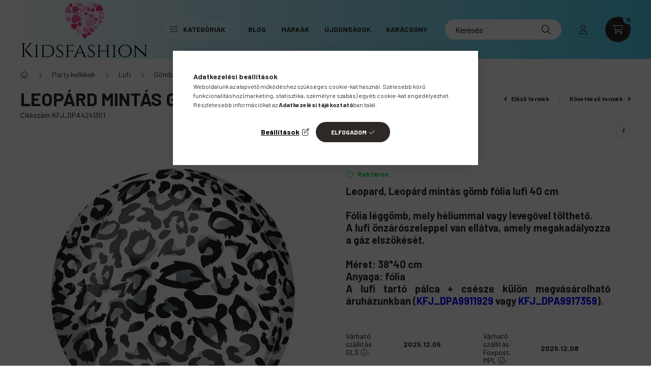

--- FILE ---
content_type: text/html
request_url: https://cdn.trustindex.io/widgets/6b/6b9a91046e47539094461dc7e4a/content.html
body_size: 326
content:
<div class=" ti-widget ti-no-profile-img " data-layout-id="106" data-layout-category="button" data-set-id="light-minimal" data-pid="6b9a91046e47539094461dc7e4a" data-language="hu" data-close-locale="Bezárás" data-rich-snippet="230d93107280g418" data-css-version="2" data-footer-link-domain="arukereso.hu" data-size="1" > <div class="ti-widget-container"> <a href="https://www.arukereso.hu/stores/kidsfashion-s207264/#velemenyek" target="_blank" rel="noopener nofollow" class="ti-header ti-header-grid source-Arukereso" > <div class="ti-fade-container"> <div class="ti-small-logo"> <img src="https://cdn.trustindex.io/assets/platform/Arukereso/logo.svg" loading="lazy" alt="Arukereso" width="150" height="25" /> </div> <span class="ti-stars"><img class="ti-star f" src="https://cdn.trustindex.io/assets/platform/Arukereso/star/f.svg" alt="Arukereso" width="17" height="17" loading="lazy" /><img class="ti-star f" src="https://cdn.trustindex.io/assets/platform/Arukereso/star/f.svg" alt="Arukereso" width="17" height="17" loading="lazy" /><img class="ti-star f" src="https://cdn.trustindex.io/assets/platform/Arukereso/star/f.svg" alt="Arukereso" width="17" height="17" loading="lazy" /><img class="ti-star f" src="https://cdn.trustindex.io/assets/platform/Arukereso/star/f.svg" alt="Arukereso" width="17" height="17" loading="lazy" /><img class="ti-star f" src="https://cdn.trustindex.io/assets/platform/Arukereso/star/f.svg" alt="Arukereso" width="17" height="17" loading="lazy" /></span> <div class="ti-mob-row"> <span class="nowrap"><strong>4.9<span class="ti-separator"></span>409 vélemény</strong></span> </div> </div> </a> </div> </div> 